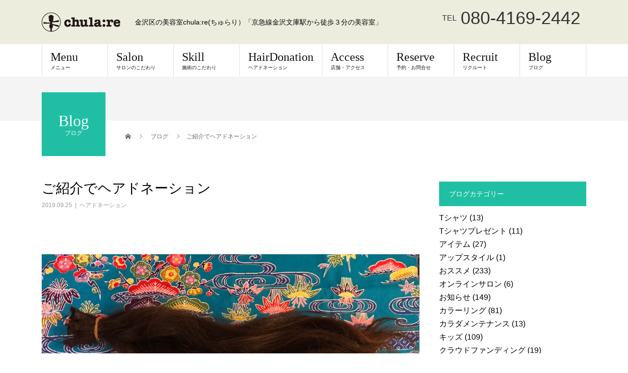

--- FILE ---
content_type: text/html; charset=UTF-8
request_url: https://chulare.com/archives/1999
body_size: 17516
content:
<!DOCTYPE html>
<html lang="ja">
<head>
<!-- Global site tag (gtag.js) - Google Analytics -->
<script async src="https://www.googletagmanager.com/gtag/js?id=UA-135260122-1"></script>
<script>
  window.dataLayer = window.dataLayer || [];
  function gtag(){dataLayer.push(arguments);}
  gtag('js', new Date());

  gtag('config', 'UA-135260122-1');
</script>

<meta charset="UTF-8">
<meta name="description" content="→chula:reのHP→ご予約はホットペッパービューティスタッフ募集中！前向きで熱い人求む！9月の休みは毎週火曜日と4(水)〜7(土)10月の休みは毎週火曜日♦◊♦◊♦◊♦◊♦◊♦◊♦◊♦◊♦◊♦◊♦◊♦◊♦◊♦◊♦◊...">
<meta name="viewport" content="width=device-width">
<title>ご紹介でヘアドネーション &#8211; chula:re</title>
<meta name='robots' content='max-image-preview:large' />
<link rel='dns-prefetch' href='//ajax.googleapis.com' />
<link rel="alternate" type="application/rss+xml" title="chula:re &raquo; フィード" href="https://chulare.com/feed" />
<link rel="alternate" type="application/rss+xml" title="chula:re &raquo; コメントフィード" href="https://chulare.com/comments/feed" />
<link rel="alternate" type="application/rss+xml" title="chula:re &raquo; ご紹介でヘアドネーション のコメントのフィード" href="https://chulare.com/archives/1999/feed" />
<link rel="alternate" title="oEmbed (JSON)" type="application/json+oembed" href="https://chulare.com/wp-json/oembed/1.0/embed?url=https%3A%2F%2Fchulare.com%2Farchives%2F1999" />
<link rel="alternate" title="oEmbed (XML)" type="text/xml+oembed" href="https://chulare.com/wp-json/oembed/1.0/embed?url=https%3A%2F%2Fchulare.com%2Farchives%2F1999&#038;format=xml" />
<style id='wp-img-auto-sizes-contain-inline-css' type='text/css'>
img:is([sizes=auto i],[sizes^="auto," i]){contain-intrinsic-size:3000px 1500px}
/*# sourceURL=wp-img-auto-sizes-contain-inline-css */
</style>
<style id='wp-emoji-styles-inline-css' type='text/css'>

	img.wp-smiley, img.emoji {
		display: inline !important;
		border: none !important;
		box-shadow: none !important;
		height: 1em !important;
		width: 1em !important;
		margin: 0 0.07em !important;
		vertical-align: -0.1em !important;
		background: none !important;
		padding: 0 !important;
	}
/*# sourceURL=wp-emoji-styles-inline-css */
</style>
<style id='wp-block-library-inline-css' type='text/css'>
:root{--wp-block-synced-color:#7a00df;--wp-block-synced-color--rgb:122,0,223;--wp-bound-block-color:var(--wp-block-synced-color);--wp-editor-canvas-background:#ddd;--wp-admin-theme-color:#007cba;--wp-admin-theme-color--rgb:0,124,186;--wp-admin-theme-color-darker-10:#006ba1;--wp-admin-theme-color-darker-10--rgb:0,107,160.5;--wp-admin-theme-color-darker-20:#005a87;--wp-admin-theme-color-darker-20--rgb:0,90,135;--wp-admin-border-width-focus:2px}@media (min-resolution:192dpi){:root{--wp-admin-border-width-focus:1.5px}}.wp-element-button{cursor:pointer}:root .has-very-light-gray-background-color{background-color:#eee}:root .has-very-dark-gray-background-color{background-color:#313131}:root .has-very-light-gray-color{color:#eee}:root .has-very-dark-gray-color{color:#313131}:root .has-vivid-green-cyan-to-vivid-cyan-blue-gradient-background{background:linear-gradient(135deg,#00d084,#0693e3)}:root .has-purple-crush-gradient-background{background:linear-gradient(135deg,#34e2e4,#4721fb 50%,#ab1dfe)}:root .has-hazy-dawn-gradient-background{background:linear-gradient(135deg,#faaca8,#dad0ec)}:root .has-subdued-olive-gradient-background{background:linear-gradient(135deg,#fafae1,#67a671)}:root .has-atomic-cream-gradient-background{background:linear-gradient(135deg,#fdd79a,#004a59)}:root .has-nightshade-gradient-background{background:linear-gradient(135deg,#330968,#31cdcf)}:root .has-midnight-gradient-background{background:linear-gradient(135deg,#020381,#2874fc)}:root{--wp--preset--font-size--normal:16px;--wp--preset--font-size--huge:42px}.has-regular-font-size{font-size:1em}.has-larger-font-size{font-size:2.625em}.has-normal-font-size{font-size:var(--wp--preset--font-size--normal)}.has-huge-font-size{font-size:var(--wp--preset--font-size--huge)}.has-text-align-center{text-align:center}.has-text-align-left{text-align:left}.has-text-align-right{text-align:right}.has-fit-text{white-space:nowrap!important}#end-resizable-editor-section{display:none}.aligncenter{clear:both}.items-justified-left{justify-content:flex-start}.items-justified-center{justify-content:center}.items-justified-right{justify-content:flex-end}.items-justified-space-between{justify-content:space-between}.screen-reader-text{border:0;clip-path:inset(50%);height:1px;margin:-1px;overflow:hidden;padding:0;position:absolute;width:1px;word-wrap:normal!important}.screen-reader-text:focus{background-color:#ddd;clip-path:none;color:#444;display:block;font-size:1em;height:auto;left:5px;line-height:normal;padding:15px 23px 14px;text-decoration:none;top:5px;width:auto;z-index:100000}html :where(.has-border-color){border-style:solid}html :where([style*=border-top-color]){border-top-style:solid}html :where([style*=border-right-color]){border-right-style:solid}html :where([style*=border-bottom-color]){border-bottom-style:solid}html :where([style*=border-left-color]){border-left-style:solid}html :where([style*=border-width]){border-style:solid}html :where([style*=border-top-width]){border-top-style:solid}html :where([style*=border-right-width]){border-right-style:solid}html :where([style*=border-bottom-width]){border-bottom-style:solid}html :where([style*=border-left-width]){border-left-style:solid}html :where(img[class*=wp-image-]){height:auto;max-width:100%}:where(figure){margin:0 0 1em}html :where(.is-position-sticky){--wp-admin--admin-bar--position-offset:var(--wp-admin--admin-bar--height,0px)}@media screen and (max-width:600px){html :where(.is-position-sticky){--wp-admin--admin-bar--position-offset:0px}}

/*# sourceURL=wp-block-library-inline-css */
</style><style id='global-styles-inline-css' type='text/css'>
:root{--wp--preset--aspect-ratio--square: 1;--wp--preset--aspect-ratio--4-3: 4/3;--wp--preset--aspect-ratio--3-4: 3/4;--wp--preset--aspect-ratio--3-2: 3/2;--wp--preset--aspect-ratio--2-3: 2/3;--wp--preset--aspect-ratio--16-9: 16/9;--wp--preset--aspect-ratio--9-16: 9/16;--wp--preset--color--black: #000000;--wp--preset--color--cyan-bluish-gray: #abb8c3;--wp--preset--color--white: #ffffff;--wp--preset--color--pale-pink: #f78da7;--wp--preset--color--vivid-red: #cf2e2e;--wp--preset--color--luminous-vivid-orange: #ff6900;--wp--preset--color--luminous-vivid-amber: #fcb900;--wp--preset--color--light-green-cyan: #7bdcb5;--wp--preset--color--vivid-green-cyan: #00d084;--wp--preset--color--pale-cyan-blue: #8ed1fc;--wp--preset--color--vivid-cyan-blue: #0693e3;--wp--preset--color--vivid-purple: #9b51e0;--wp--preset--gradient--vivid-cyan-blue-to-vivid-purple: linear-gradient(135deg,rgb(6,147,227) 0%,rgb(155,81,224) 100%);--wp--preset--gradient--light-green-cyan-to-vivid-green-cyan: linear-gradient(135deg,rgb(122,220,180) 0%,rgb(0,208,130) 100%);--wp--preset--gradient--luminous-vivid-amber-to-luminous-vivid-orange: linear-gradient(135deg,rgb(252,185,0) 0%,rgb(255,105,0) 100%);--wp--preset--gradient--luminous-vivid-orange-to-vivid-red: linear-gradient(135deg,rgb(255,105,0) 0%,rgb(207,46,46) 100%);--wp--preset--gradient--very-light-gray-to-cyan-bluish-gray: linear-gradient(135deg,rgb(238,238,238) 0%,rgb(169,184,195) 100%);--wp--preset--gradient--cool-to-warm-spectrum: linear-gradient(135deg,rgb(74,234,220) 0%,rgb(151,120,209) 20%,rgb(207,42,186) 40%,rgb(238,44,130) 60%,rgb(251,105,98) 80%,rgb(254,248,76) 100%);--wp--preset--gradient--blush-light-purple: linear-gradient(135deg,rgb(255,206,236) 0%,rgb(152,150,240) 100%);--wp--preset--gradient--blush-bordeaux: linear-gradient(135deg,rgb(254,205,165) 0%,rgb(254,45,45) 50%,rgb(107,0,62) 100%);--wp--preset--gradient--luminous-dusk: linear-gradient(135deg,rgb(255,203,112) 0%,rgb(199,81,192) 50%,rgb(65,88,208) 100%);--wp--preset--gradient--pale-ocean: linear-gradient(135deg,rgb(255,245,203) 0%,rgb(182,227,212) 50%,rgb(51,167,181) 100%);--wp--preset--gradient--electric-grass: linear-gradient(135deg,rgb(202,248,128) 0%,rgb(113,206,126) 100%);--wp--preset--gradient--midnight: linear-gradient(135deg,rgb(2,3,129) 0%,rgb(40,116,252) 100%);--wp--preset--font-size--small: 13px;--wp--preset--font-size--medium: 20px;--wp--preset--font-size--large: 36px;--wp--preset--font-size--x-large: 42px;--wp--preset--spacing--20: 0.44rem;--wp--preset--spacing--30: 0.67rem;--wp--preset--spacing--40: 1rem;--wp--preset--spacing--50: 1.5rem;--wp--preset--spacing--60: 2.25rem;--wp--preset--spacing--70: 3.38rem;--wp--preset--spacing--80: 5.06rem;--wp--preset--shadow--natural: 6px 6px 9px rgba(0, 0, 0, 0.2);--wp--preset--shadow--deep: 12px 12px 50px rgba(0, 0, 0, 0.4);--wp--preset--shadow--sharp: 6px 6px 0px rgba(0, 0, 0, 0.2);--wp--preset--shadow--outlined: 6px 6px 0px -3px rgb(255, 255, 255), 6px 6px rgb(0, 0, 0);--wp--preset--shadow--crisp: 6px 6px 0px rgb(0, 0, 0);}:where(.is-layout-flex){gap: 0.5em;}:where(.is-layout-grid){gap: 0.5em;}body .is-layout-flex{display: flex;}.is-layout-flex{flex-wrap: wrap;align-items: center;}.is-layout-flex > :is(*, div){margin: 0;}body .is-layout-grid{display: grid;}.is-layout-grid > :is(*, div){margin: 0;}:where(.wp-block-columns.is-layout-flex){gap: 2em;}:where(.wp-block-columns.is-layout-grid){gap: 2em;}:where(.wp-block-post-template.is-layout-flex){gap: 1.25em;}:where(.wp-block-post-template.is-layout-grid){gap: 1.25em;}.has-black-color{color: var(--wp--preset--color--black) !important;}.has-cyan-bluish-gray-color{color: var(--wp--preset--color--cyan-bluish-gray) !important;}.has-white-color{color: var(--wp--preset--color--white) !important;}.has-pale-pink-color{color: var(--wp--preset--color--pale-pink) !important;}.has-vivid-red-color{color: var(--wp--preset--color--vivid-red) !important;}.has-luminous-vivid-orange-color{color: var(--wp--preset--color--luminous-vivid-orange) !important;}.has-luminous-vivid-amber-color{color: var(--wp--preset--color--luminous-vivid-amber) !important;}.has-light-green-cyan-color{color: var(--wp--preset--color--light-green-cyan) !important;}.has-vivid-green-cyan-color{color: var(--wp--preset--color--vivid-green-cyan) !important;}.has-pale-cyan-blue-color{color: var(--wp--preset--color--pale-cyan-blue) !important;}.has-vivid-cyan-blue-color{color: var(--wp--preset--color--vivid-cyan-blue) !important;}.has-vivid-purple-color{color: var(--wp--preset--color--vivid-purple) !important;}.has-black-background-color{background-color: var(--wp--preset--color--black) !important;}.has-cyan-bluish-gray-background-color{background-color: var(--wp--preset--color--cyan-bluish-gray) !important;}.has-white-background-color{background-color: var(--wp--preset--color--white) !important;}.has-pale-pink-background-color{background-color: var(--wp--preset--color--pale-pink) !important;}.has-vivid-red-background-color{background-color: var(--wp--preset--color--vivid-red) !important;}.has-luminous-vivid-orange-background-color{background-color: var(--wp--preset--color--luminous-vivid-orange) !important;}.has-luminous-vivid-amber-background-color{background-color: var(--wp--preset--color--luminous-vivid-amber) !important;}.has-light-green-cyan-background-color{background-color: var(--wp--preset--color--light-green-cyan) !important;}.has-vivid-green-cyan-background-color{background-color: var(--wp--preset--color--vivid-green-cyan) !important;}.has-pale-cyan-blue-background-color{background-color: var(--wp--preset--color--pale-cyan-blue) !important;}.has-vivid-cyan-blue-background-color{background-color: var(--wp--preset--color--vivid-cyan-blue) !important;}.has-vivid-purple-background-color{background-color: var(--wp--preset--color--vivid-purple) !important;}.has-black-border-color{border-color: var(--wp--preset--color--black) !important;}.has-cyan-bluish-gray-border-color{border-color: var(--wp--preset--color--cyan-bluish-gray) !important;}.has-white-border-color{border-color: var(--wp--preset--color--white) !important;}.has-pale-pink-border-color{border-color: var(--wp--preset--color--pale-pink) !important;}.has-vivid-red-border-color{border-color: var(--wp--preset--color--vivid-red) !important;}.has-luminous-vivid-orange-border-color{border-color: var(--wp--preset--color--luminous-vivid-orange) !important;}.has-luminous-vivid-amber-border-color{border-color: var(--wp--preset--color--luminous-vivid-amber) !important;}.has-light-green-cyan-border-color{border-color: var(--wp--preset--color--light-green-cyan) !important;}.has-vivid-green-cyan-border-color{border-color: var(--wp--preset--color--vivid-green-cyan) !important;}.has-pale-cyan-blue-border-color{border-color: var(--wp--preset--color--pale-cyan-blue) !important;}.has-vivid-cyan-blue-border-color{border-color: var(--wp--preset--color--vivid-cyan-blue) !important;}.has-vivid-purple-border-color{border-color: var(--wp--preset--color--vivid-purple) !important;}.has-vivid-cyan-blue-to-vivid-purple-gradient-background{background: var(--wp--preset--gradient--vivid-cyan-blue-to-vivid-purple) !important;}.has-light-green-cyan-to-vivid-green-cyan-gradient-background{background: var(--wp--preset--gradient--light-green-cyan-to-vivid-green-cyan) !important;}.has-luminous-vivid-amber-to-luminous-vivid-orange-gradient-background{background: var(--wp--preset--gradient--luminous-vivid-amber-to-luminous-vivid-orange) !important;}.has-luminous-vivid-orange-to-vivid-red-gradient-background{background: var(--wp--preset--gradient--luminous-vivid-orange-to-vivid-red) !important;}.has-very-light-gray-to-cyan-bluish-gray-gradient-background{background: var(--wp--preset--gradient--very-light-gray-to-cyan-bluish-gray) !important;}.has-cool-to-warm-spectrum-gradient-background{background: var(--wp--preset--gradient--cool-to-warm-spectrum) !important;}.has-blush-light-purple-gradient-background{background: var(--wp--preset--gradient--blush-light-purple) !important;}.has-blush-bordeaux-gradient-background{background: var(--wp--preset--gradient--blush-bordeaux) !important;}.has-luminous-dusk-gradient-background{background: var(--wp--preset--gradient--luminous-dusk) !important;}.has-pale-ocean-gradient-background{background: var(--wp--preset--gradient--pale-ocean) !important;}.has-electric-grass-gradient-background{background: var(--wp--preset--gradient--electric-grass) !important;}.has-midnight-gradient-background{background: var(--wp--preset--gradient--midnight) !important;}.has-small-font-size{font-size: var(--wp--preset--font-size--small) !important;}.has-medium-font-size{font-size: var(--wp--preset--font-size--medium) !important;}.has-large-font-size{font-size: var(--wp--preset--font-size--large) !important;}.has-x-large-font-size{font-size: var(--wp--preset--font-size--x-large) !important;}
/*# sourceURL=global-styles-inline-css */
</style>

<style id='classic-theme-styles-inline-css' type='text/css'>
/*! This file is auto-generated */
.wp-block-button__link{color:#fff;background-color:#32373c;border-radius:9999px;box-shadow:none;text-decoration:none;padding:calc(.667em + 2px) calc(1.333em + 2px);font-size:1.125em}.wp-block-file__button{background:#32373c;color:#fff;text-decoration:none}
/*# sourceURL=/wp-includes/css/classic-themes.min.css */
</style>
<link rel='stylesheet' id='biz-cal-style-css' href='https://chulare.com/wp-content/plugins/biz-calendar/biz-cal.css?ver=2.2.0' type='text/css' media='all' />
<link rel='stylesheet' id='contact-form-7-css' href='https://chulare.com/wp-content/plugins/contact-form-7/includes/css/styles.css?ver=5.1.1' type='text/css' media='all' />
<link rel='stylesheet' id='jquery-ui-theme-css' href='https://ajax.googleapis.com/ajax/libs/jqueryui/1.11.4/themes/smoothness/jquery-ui.min.css?ver=1.11.4' type='text/css' media='all' />
<link rel='stylesheet' id='jquery-ui-timepicker-css' href='https://chulare.com/wp-content/plugins/contact-form-7-datepicker/js/jquery-ui-timepicker/jquery-ui-timepicker-addon.min.css?ver=d158b9f9072b79cac8e3636e58095263' type='text/css' media='all' />
<style id='akismet-widget-style-inline-css' type='text/css'>

			.a-stats {
				--akismet-color-mid-green: #357b49;
				--akismet-color-white: #fff;
				--akismet-color-light-grey: #f6f7f7;

				max-width: 350px;
				width: auto;
			}

			.a-stats * {
				all: unset;
				box-sizing: border-box;
			}

			.a-stats strong {
				font-weight: 600;
			}

			.a-stats a.a-stats__link,
			.a-stats a.a-stats__link:visited,
			.a-stats a.a-stats__link:active {
				background: var(--akismet-color-mid-green);
				border: none;
				box-shadow: none;
				border-radius: 8px;
				color: var(--akismet-color-white);
				cursor: pointer;
				display: block;
				font-family: -apple-system, BlinkMacSystemFont, 'Segoe UI', 'Roboto', 'Oxygen-Sans', 'Ubuntu', 'Cantarell', 'Helvetica Neue', sans-serif;
				font-weight: 500;
				padding: 12px;
				text-align: center;
				text-decoration: none;
				transition: all 0.2s ease;
			}

			/* Extra specificity to deal with TwentyTwentyOne focus style */
			.widget .a-stats a.a-stats__link:focus {
				background: var(--akismet-color-mid-green);
				color: var(--akismet-color-white);
				text-decoration: none;
			}

			.a-stats a.a-stats__link:hover {
				filter: brightness(110%);
				box-shadow: 0 4px 12px rgba(0, 0, 0, 0.06), 0 0 2px rgba(0, 0, 0, 0.16);
			}

			.a-stats .count {
				color: var(--akismet-color-white);
				display: block;
				font-size: 1.5em;
				line-height: 1.4;
				padding: 0 13px;
				white-space: nowrap;
			}
		
/*# sourceURL=akismet-widget-style-inline-css */
</style>
<link rel='stylesheet' id='beauty-slick-css' href='https://chulare.com/wp-content/themes/beauty_tcd054/assets/css/slick.min.css?ver=d158b9f9072b79cac8e3636e58095263' type='text/css' media='all' />
<link rel='stylesheet' id='beauty-slick-theme-css' href='https://chulare.com/wp-content/themes/beauty_tcd054/assets/css/slick-theme.min.css?ver=d158b9f9072b79cac8e3636e58095263' type='text/css' media='all' />
<link rel='stylesheet' id='beauty-style-css' href='https://chulare.com/wp-content/themes/beauty_tcd054/style.css?ver=1.2.2' type='text/css' media='all' />
<script type="text/javascript" src="https://chulare.com/wp-includes/js/jquery/jquery.min.js?ver=3.7.1" id="jquery-core-js"></script>
<script type="text/javascript" src="https://chulare.com/wp-includes/js/jquery/jquery-migrate.min.js?ver=3.4.1" id="jquery-migrate-js"></script>
<script type="text/javascript" id="biz-cal-script-js-extra">
/* <![CDATA[ */
var bizcalOptions = {"holiday_title":"\u5b9a\u4f11\u65e5","tue":"on","temp_holidays":"2024-03-02\r\n2024-03-30\r\n2024-03-31\r\n2024-04-01\r\n2024-04-29\r\n2024-05-05\r\n2024-05-16\r\n2024-05-25\r\n2024-06-26\r\n2024-06-27\r\n2024-06-28\r\n2024-06-29\r\n2024-06-30\r\n2024-07-24\r\n2024-08-11\r\n2024-08-12\r\n2024-08-14\r\n2024-08-15\r\n2024-08-16\r\n2024-09-15\r\n2024-09-22\r\n2024-10-13\r\n2024-10-17\r\n2024-10-28\r\n2024-11-10\r\n2024-11-23\r\n2024-12-02\r\n2024-12-30\r\n2025-01-01\r\n2025-01-02\r\n2025-01-03\r\n2025-01-13\r\n2025-01-25\r\n2025-02-12\r\n2025-02-13\r\n2025-02-24\r\n2025-03-19\r\n2025-03-22\r\n2025-04-02\r\n2025-04-12\r\n2025-04-17\r\n2025-05-18\r\n2025-05-31\r\n2025-06-15\r\n2025-06-28\r\n2025-07-21\r\n2025-08-02\r\n2025-08-03\r\n2025-08-04\r\n2025-08-20\r\n2025-09-17\r\n2025-09-18\r\n2025-09-19\r\n2025-09-20\r\n2025-10-06\r\n2025-10-12\r\n2025-11-03\r\n2025-11-13\r\n2025-11-19\r\n2025-12-01\r\n2025-12-31\r\n2026-01-01\r\n2026-01-02\r\n2026-01-03\r\n2026-01-11\r\n2026-01-25\r\n2026-02-07\r\n2026-02-08\r\n2026-02-09\r\n\r\n\r\n","temp_weekdays":"2024-02-06\r\n2024-05-14\r\n2024-06-25\r\n2024-10-15\r\n2025-04-15\r\n2025-09-16\r\n2025-11-11","eventday_title":"","eventday_url":"","eventdays":"","month_limit":"\u5236\u9650\u306a\u3057","nextmonthlimit":"12","prevmonthlimit":"12","plugindir":"https://chulare.com/wp-content/plugins/biz-calendar/","national_holiday":""};
//# sourceURL=biz-cal-script-js-extra
/* ]]> */
</script>
<script type="text/javascript" src="https://chulare.com/wp-content/plugins/biz-calendar/calendar.js?ver=2.2.0" id="biz-cal-script-js"></script>
<script type="text/javascript" src="https://chulare.com/wp-content/themes/beauty_tcd054/assets/js/slick.min.js?ver=1.2.2" id="beauty-slick-js"></script>
<link rel="https://api.w.org/" href="https://chulare.com/wp-json/" /><link rel="alternate" title="JSON" type="application/json" href="https://chulare.com/wp-json/wp/v2/posts/1999" /><link rel="canonical" href="https://chulare.com/archives/1999" />
<link rel='shortlink' href='https://chulare.com/?p=1999' />
<link rel="shortcut icon" href="https://chulare.com/wp-content/uploads/2021/09/favicon_new.ico">
<style>
.p-headline,.p-pager__item span,.p-portfolio__headline,.p-page-links > span,.c-pw__btn,.p-widget__title,.p-search__submit,.p-staff-blog__headline,.p-readmore__btn{background: #20bfa4}.p-pager__item span,.p-page-links > span{border-color: #20bfa4}.p-pagetop a:hover,.p-nav02__item a:hover,.p-index-content__btn:hover,.p-menu-btn.is-active,.c-pw__btn:hover,.p-search__submit:hover,.p-readmore__btn:hover{background: #999999}.p-article01__title a:hover,.p-article01__cat a:hover,.p-article02__title a:hover,.p-article03__title a:hover,.p-breadcrumb a:hover,.p-entry__cat a:hover,.p-article04 a:hover .p-article04__title,.p-article06 a:hover .p-article06__name,.p-profile__social-item a:hover,.p-style-author__body:hover .p-style-author__portrait-name,.p-style-author__body:hover .p-style-author__comment::after,.p-news-ticker__item-date,.p-news-ticker__list-item-title:hover,.p-article05 a:hover .p-article05__title,.p-news-ticker__list-item-date,.p-author__name a:hover,.p-profile__table a:hover,.p-style__table a:hover{color: #999999}.p-entry__body a{color: #20bfa4}body,.p-global-nav .sub-title,.p-page-header__sub,.p-index-content__header-title span{font-family: "Segoe UI", Verdana, "游ゴシック", YuGothic, "Hiragino Kaku Gothic ProN", Meiryo, sans-serif}.l-header__tel,.c-logo,.p-global-nav > ul > li > a,.p-page-header__title,.p-banner-list__item-catch,.p-profile__table caption,.p-search__title,.p-style__data-item-headline,.p-index-content__header-title,.p-header-slider__item-title,.p-header-video__title,.p-header-youtube__title{font-family: "Times New Roman", "游明朝", "Yu Mincho", "游明朝体", "YuMincho", "ヒラギノ明朝 Pro W3", "Hiragino Mincho Pro", "HiraMinProN-W3", "HGS明朝E", "ＭＳ Ｐ明朝", "MS PMincho", serif; font-weight: 500}.p-hover-effect--type3,.p-article04__img,.p-article06__img{background: #ffffff}.p-hover-effect--type3:hover img{opacity: 0.5}.l-footer__logo{font-size: 26px}.l-header{background: #ededde}.l-header__desc{color: #000000}.p-global-nav .sub-menu a{background: #20bfa4;color: #ffffff}.p-global-nav .sub-menu a:hover{background: #20bfa4;color: #ffffff}.l-footer__info,.p-copyright{background: #cccccc}.p-copyright{border-color: #ffffff}.p-entry__title{font-size: 28px}.p-entry__body,.p-entry__body p{font-size: 14px}@media screen and (max-width: 991px) {.p-global-nav__inner{background: rgba(32,191,164, 1);color: #ffffff}.p-global-nav ul li a{font-family: "Segoe UI", Verdana, "游ゴシック", YuGothic, "Hiragino Kaku Gothic ProN", Meiryo, sans-serif;color: #ffffff !important}}@media screen and (max-width: 767px) {.p-style + .p-nav02{display: none}}#site_loader_animation.c-load--type3 i { background: #20bfa4; }
.p-contact__tel{color:#333;}
@media only screen and (max-width: 750px) {
.p-contact__tel{color:#fff;}
}
ul.rssfeed{
    padding: 15px 10px;
    background-color: #f4f4f4;
}
ul.rssfeed li {
padding-bottom: 10px;
    margin-bottom: 15px;
    font-size: 13px;
    line-height: 1.3;
    border-bottom: 1px dashed #333;
}
ul.rssfeed li:last-child {
    margin-bottom: 0;
    padding-bottom:0;
border-bottom:none;
}
ul.rssfeed li a:hover{
    color:#20bfa4;
}
.fb_page_plugin_area{
width:100%;
}
#biz_calendar p span.boxholiday {
  background-color: #999;
}
#biz_calendar table.bizcal .holiday {
  background-color: #999;
}
#biz_calendar table.bizcal {
  margin: 20px 0;
    border-collapse: collapse;
}
#biz_calendar {
  max-width: 100%;
}
#biz_calendar table.bizcal .today {
    color: #009688;
}
#biz_calendar table.bizcal td {
  font-size: 13px;
  padding: 6px;
}
#biz_calendar table.bizcal .calmonth {
    font-size: 14px;
}
#biz_calendar table.bizcal th {
    font-size: 12px;
}
.p-contact__tel a{
color:#fff;
}
.c-menu-btn {
background-color:#999999;
}
.l-secondary .sideBnr{
transition: opacity .3s;
}
.l-secondary .sideBnr:hover{
opacity: 0.7;
}</style>
</head>
<body class="wp-singular post-template-default single single-post postid-1999 single-format-standard wp-theme-beauty_tcd054">
<div id="fb-root"></div>
<script>(function(d, s, id) {
  var js, fjs = d.getElementsByTagName(s)[0];
  if (d.getElementById(id)) return;
  js = d.createElement(s); js.id = id;
  js.src = 'https://connect.facebook.net/ja_JP/sdk.js#xfbml=1&version=v3.2';
  fjs.parentNode.insertBefore(js, fjs);
}(document, 'script', 'facebook-jssdk'));</script>
<div id="site_loader_overlay">
  <div id="site_loader_animation" class="c-load--type3">
        <i></i><i></i><i></i><i></i>
      </div>
</div>
<div id="site_wrap">
<header id="js-header" class="l-header">
  <div class="l-header__inner l-inner">
    <div class="l-header__logo c-logo">
      <a href="https://chulare.com/">
        <img src="https://chulare.com/wp-content/uploads/2021/09/logo_new.png" alt="chula:re" width="160" height="39.5">
      </a>
    </div>
    <p class="l-header__desc">金沢区の美容室chula:re(ちゅらり）「京急線金沢文庫駅から徒歩３分の美容室」</p>
        <div class="l-header__contact">
              <p class="p-contact__tel"><span>TEL</span>080-4169-2442</p>
        </div>
      </div>
  <a href="#" id="js-menu-btn" class="p-menu-btn c-menu-btn"></a>
  <nav id="js-global-nav" class="p-global-nav"><ul class="p-global-nav__inner"><li id="menu-item-61" class="menu-item menu-item-type-post_type menu-item-object-page menu-item-61"><a href="https://chulare.com/menu">Menu<span class="sub-title">メニュー</span><span class="sub-menu-toggle"></span></a></li>
<li id="menu-item-60" class="menu-item menu-item-type-post_type menu-item-object-page menu-item-60"><a href="https://chulare.com/salon">Salon<span class="sub-title">サロンのこだわり</span><span class="sub-menu-toggle"></span></a></li>
<li id="menu-item-59" class="menu-item menu-item-type-post_type menu-item-object-page menu-item-59"><a href="https://chulare.com/treatment">Skill<span class="sub-title">施術のこだわり</span><span class="sub-menu-toggle"></span></a></li>
<li id="menu-item-58" class="menu-item menu-item-type-post_type menu-item-object-page menu-item-58"><a href="https://chulare.com/hairdonation">HairDonation<span class="sub-title">ヘアドネーション</span><span class="sub-menu-toggle"></span></a></li>
<li id="menu-item-57" class="menu-item menu-item-type-post_type menu-item-object-page menu-item-57"><a href="https://chulare.com/%e5%ba%97%e8%88%97%e3%83%bb%e3%82%a2%e3%82%af%e3%82%bb%e3%82%b9">Access<span class="sub-title">店舗・アクセス</span><span class="sub-menu-toggle"></span></a></li>
<li id="menu-item-56" class="menu-item menu-item-type-post_type menu-item-object-page menu-item-56"><a href="https://chulare.com/reserve">Reserve<span class="sub-title">予約・お問合せ</span><span class="sub-menu-toggle"></span></a></li>
<li id="menu-item-62" class="menu-item menu-item-type-post_type menu-item-object-page menu-item-62"><a href="https://chulare.com/recruit">Recruit<span class="sub-title">リクルート</span><span class="sub-menu-toggle"></span></a></li>
<li id="menu-item-768" class="menu-item menu-item-type-post_type menu-item-object-page current_page_parent menu-item-768"><a href="https://chulare.com/blog">Blog<span class="sub-title">ブログ</span><span class="sub-menu-toggle"></span></a></li>
</ul></nav></header>
<main class="l-main">
    <ul class="p-breadcrumb c-breadcrumb" itemscope="" itemtype="http://schema.org/BreadcrumbList">
<li class="p-breadcrumb__item c-breadcrumb__item c-breadcrumb__item--home" itemprop="itemListElement" itemscope="" itemtype="http://schema.org/ListItem">
<a href="https://chulare.com/" itemscope="" itemtype="http://schema.org/Thing" itemprop="item">
<span itemprop="name">HOME</span>
</a>
<meta itemprop="position" content="1">
</li>
<li class="p-breadcrumb__item c-breadcrumb__item" itemprop="itemListElement" itemscope="" itemtype="http://schema.org/ListItem">
<a href="https://chulare.com/blog" itemscope="" itemtype="http://schema.org/Thing" itemprop="item">
<span itemprop="name">ブログ</span>
</a>
<meta itemprop="position" content="2">
</li>
<li class="p-breadcrumb__item c-breadcrumb__item">ご紹介でヘアドネーション</li>
</ul>
  <header class="p-page-header" style="background: #f4f4f4;">
  <div class="p-page-header__inner l-inner">
    <div class="p-page-header__title" style="background: #20bfa4; color: #ffffff; font-size: 32px;">Blog<span class="p-page-header__sub" style="color: #ffffff; font-size: 12px;">ブログ</span></div>
      </div>
</header>
  <div class="l-main__inner l-inner">
  <ul class="p-breadcrumb c-breadcrumb" itemscope="" itemtype="http://schema.org/BreadcrumbList">
<li class="p-breadcrumb__item c-breadcrumb__item c-breadcrumb__item--home" itemprop="itemListElement" itemscope="" itemtype="http://schema.org/ListItem">
<a href="https://chulare.com/" itemscope="" itemtype="http://schema.org/Thing" itemprop="item">
<span itemprop="name">HOME</span>
</a>
<meta itemprop="position" content="1">
</li>
<li class="p-breadcrumb__item c-breadcrumb__item" itemprop="itemListElement" itemscope="" itemtype="http://schema.org/ListItem">
<a href="https://chulare.com/blog" itemscope="" itemtype="http://schema.org/Thing" itemprop="item">
<span itemprop="name">ブログ</span>
</a>
<meta itemprop="position" content="2">
</li>
<li class="p-breadcrumb__item c-breadcrumb__item">ご紹介でヘアドネーション</li>
</ul>
  <div class="l-contents">
    <div class="l-primary">
        			<article class="p-entry">
        <header>
          <h1 class="p-entry__title">ご紹介でヘアドネーション</h1>
          <p class="p-entry__meta">
            <time class="p-entry__date" datetime="2019-09-25">2019.09.25</time><span class="p-entry__cat"><a href="https://chulare.com/archives/category/%e3%83%98%e3%82%a2%e3%83%89%e3%83%8d%e3%83%bc%e3%82%b7%e3%83%a7%e3%83%b3" rel="category tag">ヘアドネーション</a></span>          </p>
          			<ul class="p-entry__share c-share u-clearfix c-share--sm c-share--color">
			</ul>
                    <div class="p-entry__img">
            <img width="2048" height="2048" src="https://chulare.com/wp-content/uploads/2019/09/img_0020.jpg" class="attachment-full size-full wp-post-image" alt="" decoding="async" fetchpriority="high" srcset="https://chulare.com/wp-content/uploads/2019/09/img_0020.jpg 2048w, https://chulare.com/wp-content/uploads/2019/09/img_0020-768x768.jpg 768w, https://chulare.com/wp-content/uploads/2019/09/img_0020-300x300.jpg 300w, https://chulare.com/wp-content/uploads/2019/09/img_0020-120x120.jpg 120w" sizes="(max-width: 2048px) 100vw, 2048px" />          </div>
                  </header>
                <div class="p-entry__body">
          <p><span style="color: #000000"><strong><a href="http://chulare.com">→chula:re</a></strong></span><span style="color: #000000"><strong><a href="http://chulare.com">の</a></strong></span><span style="color: #000000"><strong><a href="http://chulare.com">HP</a></strong></span></p>
<p><span style="color: #000000"><strong><a style="color: #000000" href="https://beauty.hotpepper.jp/slnH000136896/?vos=evhpbpg0004&#038;pog=mt(b)ti(aud-141215104603:dsa-290795551147)dv(c)cr(302331315106)fi(38553676433)gi(26967718572)ci(470318172)lc(1009343)ps(1t1)nw(g)&#038;gclid=Cj0KCQjwhPfkBRD0ARIsAAcYycF8bQU9RKTeITbCPtyJYDoRPzfTUk-yQprSNFWJzhSFOai66HQfdAkaAqy3EALw_wcB">→</a></strong></span><span style="color: #000000"><strong><a style="color: #000000" href="https://beauty.hotpepper.jp/slnH000136896/?vos=evhpbpg0004&#038;pog=mt(b)ti(aud-141215104603:dsa-290795551147)dv(c)cr(302331315106)fi(38553676433)gi(26967718572)ci(470318172)lc(1009343)ps(1t1)nw(g)&#038;gclid=Cj0KCQjwhPfkBRD0ARIsAAcYycF8bQU9RKTeITbCPtyJYDoRPzfTUk-yQprSNFWJzhSFOai66HQfdAkaAqy3EALw_wcB">ご予約はホットペッパービューティ</a></strong></span></p>
<p>スタッフ募集中！前向きで熱い人求む！</p>
<p><strong>9月の休みは毎週火曜日と4(水)〜7(土)</strong></p>
<p><strong>10月の休みは毎週火曜日</strong></p>
<p>♦◊♦◊♦◊♦◊♦◊♦◊♦◊♦◊♦◊♦◊♦◊♦◊♦◊♦◊♦◊♦◊♦</p>
<p><img decoding="async" src="https://chulare.com/wp-content/uploads/2019/08/img_4423-2.jpg" class="size-full"></p>
<p>今日も良い天気！最高！</p>
<p><img decoding="async" src="https://chulare.com/wp-content/uploads/2019/09/img_5681.jpg" class="size-full wp-image-2012" width="1125" height="635" srcset="https://chulare.com/wp-content/uploads/2019/09/img_5681.jpg 1125w, https://chulare.com/wp-content/uploads/2019/09/img_5681-768x433.jpg 768w" sizes="(max-width: 1125px) 100vw, 1125px" /></p>
<p>残り34km！</p>
<p>ご紹介でご来店のお客様</p>
<p><img decoding="async" src="https://chulare.com/wp-content/uploads/2019/09/img_0012.jpg" class="size-full wp-image-2013" width="3024" height="4032" srcset="https://chulare.com/wp-content/uploads/2019/09/img_0012.jpg 3024w, https://chulare.com/wp-content/uploads/2019/09/img_0012-768x1024.jpg 768w, https://chulare.com/wp-content/uploads/2019/09/img_0012-180x240.jpg 180w, https://chulare.com/wp-content/uploads/2019/09/img_0012-90x120.jpg 90w" sizes="(max-width: 3024px) 100vw, 3024px" /></p>
<p>3年くらい伸ばしていて</p>
<p>ヘアドネチャレンジは初めて</p>
<p><img loading="lazy" decoding="async" src="https://chulare.com/wp-content/uploads/2019/09/img_0011.jpg" class="size-full wp-image-2014" width="3024" height="4032" srcset="https://chulare.com/wp-content/uploads/2019/09/img_0011.jpg 3024w, https://chulare.com/wp-content/uploads/2019/09/img_0011-768x1024.jpg 768w, https://chulare.com/wp-content/uploads/2019/09/img_0011-180x240.jpg 180w, https://chulare.com/wp-content/uploads/2019/09/img_0011-90x120.jpg 90w" sizes="auto, (max-width: 3024px) 100vw, 3024px" /></p>
<p>お友達が親子でヘアドネーションをしたのを知り</p>
<p>ご来店頂きました</p>
<p>仕事で結ばなければいけない為</p>
<p>ギリギリ結べる長さでとのことでしたが</p>
<p>その長さだと普段下ろした時に跳ねやすかったり</p>
<p>これからも伸ばしていきたいということなので</p>
<p>ちょっと長目を選択</p>
<p>長さが決まったら</p>
<p><img loading="lazy" decoding="async" src="https://chulare.com/wp-content/uploads/2019/09/img_0013.jpg" class="size-full wp-image-2015" width="3024" height="4032" srcset="https://chulare.com/wp-content/uploads/2019/09/img_0013.jpg 3024w, https://chulare.com/wp-content/uploads/2019/09/img_0013-768x1024.jpg 768w, https://chulare.com/wp-content/uploads/2019/09/img_0013-180x240.jpg 180w, https://chulare.com/wp-content/uploads/2019/09/img_0013-90x120.jpg 90w" sizes="auto, (max-width: 3024px) 100vw, 3024px" /></p>
<p>カットします<img loading="lazy" decoding="async" src="https://chulare.com/wp-content/uploads/2019/09/img_0014.jpg" class="size-full wp-image-2016" width="3024" height="4032" srcset="https://chulare.com/wp-content/uploads/2019/09/img_0014.jpg 3024w, https://chulare.com/wp-content/uploads/2019/09/img_0014-768x1024.jpg 768w, https://chulare.com/wp-content/uploads/2019/09/img_0014-180x240.jpg 180w, https://chulare.com/wp-content/uploads/2019/09/img_0014-90x120.jpg 90w" sizes="auto, (max-width: 3024px) 100vw, 3024px" /></p>
<p>長年連れ添った髪の毛に最後の別れを済ませたら</p>
<p>整えていきます！</p>
<p>明日からヘアスタイルを楽しんでもらえるよう</p>
<p>一生懸命やらせていただきました</p>
<p>仕上げに毛先をアイロンで巻いて</p>
<p><img loading="lazy" decoding="async" src="https://chulare.com/wp-content/uploads/2019/09/img_0017.jpg" class="size-full wp-image-2017" width="3024" height="4032" srcset="https://chulare.com/wp-content/uploads/2019/09/img_0017.jpg 3024w, https://chulare.com/wp-content/uploads/2019/09/img_0017-768x1024.jpg 768w, https://chulare.com/wp-content/uploads/2019/09/img_0017-180x240.jpg 180w, https://chulare.com/wp-content/uploads/2019/09/img_0017-90x120.jpg 90w" sizes="auto, (max-width: 3024px) 100vw, 3024px" /><img loading="lazy" decoding="async" src="https://chulare.com/wp-content/uploads/2019/09/img_0016.jpg" class="size-full wp-image-2018" width="3024" height="4032" srcset="https://chulare.com/wp-content/uploads/2019/09/img_0016.jpg 3024w, https://chulare.com/wp-content/uploads/2019/09/img_0016-768x1024.jpg 768w, https://chulare.com/wp-content/uploads/2019/09/img_0016-180x240.jpg 180w, https://chulare.com/wp-content/uploads/2019/09/img_0016-90x120.jpg 90w" sizes="auto, (max-width: 3024px) 100vw, 3024px" /><img loading="lazy" decoding="async" src="https://chulare.com/wp-content/uploads/2019/09/img_0015.jpg" class="size-full wp-image-2019" width="3024" height="4032" srcset="https://chulare.com/wp-content/uploads/2019/09/img_0015.jpg 3024w, https://chulare.com/wp-content/uploads/2019/09/img_0015-768x1024.jpg 768w, https://chulare.com/wp-content/uploads/2019/09/img_0015-180x240.jpg 180w, https://chulare.com/wp-content/uploads/2019/09/img_0015-90x120.jpg 90w" sizes="auto, (max-width: 3024px) 100vw, 3024px" /></p>
<p>いい感じ♪</p>
<p><img loading="lazy" decoding="async" src="https://chulare.com/wp-content/uploads/2019/09/img_0018.jpg" class="size-full wp-image-2020" width="4032" height="3024" srcset="https://chulare.com/wp-content/uploads/2019/09/img_0018.jpg 4032w, https://chulare.com/wp-content/uploads/2019/09/img_0018-768x576.jpg 768w" sizes="auto, (max-width: 4032px) 100vw, 4032px" /></p>
<p>いただいた髪の毛も40cm近くありました</p>
<p>髪の毛と想いは責任を持ってお届けします</p>
<h1>にふぇーでーびたん</h1>
<p>（どうもありがとうございました）</p>
<p><img loading="lazy" decoding="async" src="https://chulare.com/wp-content/uploads/2019/06/img_3805.jpg" class="size-full wp-image-1259" width="1125" height="1915" srcset="https://chulare.com/wp-content/uploads/2019/06/img_3805.jpg 1125w, https://chulare.com/wp-content/uploads/2019/06/img_3805-768x1307.jpg 768w" sizes="auto, (max-width: 1125px) 100vw, 1125px" /></p>
<p><strong><a href="https://m.facebook.com/waneumutondo.kanasandoh?ref=bookmarks"><span style="color: #ff0000">→Facebook</span></a><a href="https://m.facebook.com/waneumutondo.kanasandoh?ref=bookmarks">プロフィール</a></strong></p>
<p><strong>Facebookで友達になってもらうとその日のお得情報や空き状況がわかります！</strong></p>
<p><span style="color: #ff0000"><strong></strong></span></p>
<p>身体にも使える凄いドライヤー取り扱い中</p>
<p><a href="https://chulare.com/archives/813"><img loading="lazy" decoding="async" src="https://chulare.com/wp-content/uploads/2019/05/4D8F550B-D3FB-41C6-9BAA-BB62DED8FA2C.jpeg" class="alignnone wp-image-833" alt="" width="500" height="482" srcset="https://chulare.com/wp-content/uploads/2019/05/4D8F550B-D3FB-41C6-9BAA-BB62DED8FA2C.jpeg 1242w, https://chulare.com/wp-content/uploads/2019/05/4D8F550B-D3FB-41C6-9BAA-BB62DED8FA2C-768x740.jpeg 768w" sizes="auto, (max-width: 500px) 100vw, 500px" /></a></p>
<p><a href="https://chulare.com/archives/813">→</a><a href="https://chulare.com/archives/813">凄いドライヤーの詳細はコチラ</a></p>
<p><a href="https://chulare.com/archives/878"><img loading="lazy" decoding="async" src="https://chulare.com/wp-content/uploads/2019/05/FE0D4029-9A49-41B6-9370-132C7316BA3C.jpeg" class="alignnone wp-image-880" alt="" width="500" height="240" srcset="https://chulare.com/wp-content/uploads/2019/05/FE0D4029-9A49-41B6-9370-132C7316BA3C.jpeg 1200w, https://chulare.com/wp-content/uploads/2019/05/FE0D4029-9A49-41B6-9370-132C7316BA3C-768x369.jpeg 768w" sizes="auto, (max-width: 500px) 100vw, 500px" /></a></p>
<p><strong>→<a class="row-title" href="https://chulare.com/archives/878" aria-label="「ハナヘナについて」 (編集)">ハナヘナについて</a></strong></p>
<p><a href="https://chulare.com/archives/951"><img loading="lazy" decoding="async" src="https://chulare.com/wp-content/uploads/2019/05/img_3159.jpg" class="alignnone wp-image-950" alt="" width="500" height="375" srcset="https://chulare.com/wp-content/uploads/2019/05/img_3159.jpg 4032w, https://chulare.com/wp-content/uploads/2019/05/img_3159-768x576.jpg 768w" sizes="auto, (max-width: 500px) 100vw, 500px" /></a></p>
<p><strong><a href="https://chulare.com/archives/951">→</a><a href="https://chulare.com/archives/951">ミントベルシャンプー</a></strong></p>
<p>このブログを書いているのは</p>
<p>白湯を飲んで　ウクレレ弾いて　ランニングして　筋トレしている</p>
<p>沖縄出身の<span style="color: #000000"><strong>キャン</strong></span>です</p>
<p><img loading="lazy" decoding="async" src="https://chulare.com/wp-content/uploads/2019/02/FullSizeR-253x300.jpg" class="alignnone size-medium" width="270" height="320"></p>
<p>最後まで読んでいただきありがとうございます！</p>
<p>あなたのご来店をお待ちしております</p>
<p>ご相談ご質問はLINEで受け付けます</p>
<p>アカウントは<strong>『@chula-re1024』見つけて</strong>友達登録よろしくお願い致します。</p>
<p><img loading="lazy" decoding="async" src="https://chulare.com/wp-content/uploads/2019/06/img_3487.png" class="size-full wp-image-1106" width="360" height="360" srcset="https://chulare.com/wp-content/uploads/2019/06/img_3487.png 360w, https://chulare.com/wp-content/uploads/2019/06/img_3487-300x300.png 300w, https://chulare.com/wp-content/uploads/2019/06/img_3487-120x120.png 120w" sizes="auto, (max-width: 360px) 100vw, 360px" /></p>
<p><a href="https://line.me/R/ti/p/%40chula-re1024">→LINE</a><a href="https://line.me/R/ti/p/%40chula-re1024">友達登録</a></p>
<p>TEL　045-355-0914</p>
<p>E-mail　info@chulare.com</p>
<p>〒236-0016</p>
<p>横浜市金沢区谷津町150　プライムレーベル金沢文庫2F</p>
<p>ご来店お待ちしております♪</p>
        </div>
                			<ul class="p-entry__share c-share u-clearfix c-share--sm c-share--color">
				<li class="c-share__btn c-share__btn--twitter">
			    <a href="http://twitter.com/share?text=%E3%81%94%E7%B4%B9%E4%BB%8B%E3%81%A7%E3%83%98%E3%82%A2%E3%83%89%E3%83%8D%E3%83%BC%E3%82%B7%E3%83%A7%E3%83%B3&url=https%3A%2F%2Fchulare.com%2Farchives%2F1999&via=&tw_p=tweetbutton&related="  onclick="javascript:window.open(this.href, '', 'menubar=no,toolbar=no,resizable=yes,scrollbars=yes,height=400,width=600');return false;">
			     	<i class="c-share__icn c-share__icn--twitter"></i>
			      <span class="c-share__title">Tweet</span>
			   	</a>
			   </li>
			    <li class="c-share__btn c-share__btn--facebook">
			    	<a href="//www.facebook.com/sharer/sharer.php?u=https://chulare.com/archives/1999&amp;t=%E3%81%94%E7%B4%B9%E4%BB%8B%E3%81%A7%E3%83%98%E3%82%A2%E3%83%89%E3%83%8D%E3%83%BC%E3%82%B7%E3%83%A7%E3%83%B3" rel="nofollow" target="_blank">
			      	<i class="c-share__icn c-share__icn--facebook"></i>
			        <span class="c-share__title">Share</span>
			      </a>
			    </li>
			    <li class="c-share__btn c-share__btn--google-plus">
			      <a href="https://plus.google.com/share?url=https%3A%2F%2Fchulare.com%2Farchives%2F1999" onclick="javascript:window.open(this.href, '', 'menubar=no,toolbar=no,resizable=yes,scrollbars=yes,height=600,width=500');return false;">
			      	<i class="c-share__icn c-share__icn--google-plus"></i>
			        <span class="c-share__title">+1</span>
			      </a>
					</li>
			    <li class="c-share__btn c-share__btn--hatebu">
			      <a href="http://b.hatena.ne.jp/add?mode=confirm&url=https%3A%2F%2Fchulare.com%2Farchives%2F1999" onclick="javascript:window.open(this.href, '', 'menubar=no,toolbar=no,resizable=yes,scrollbars=yes,height=400,width=510');return false;">
			      	<i class="c-share__icn c-share__icn--hatebu"></i>
			        <span class="c-share__title">Hatena</span>
			      </a>
			    </li>
			    <li class="c-share__btn c-share__btn--pocket">
			    	<a href="http://getpocket.com/edit?url=https%3A%2F%2Fchulare.com%2Farchives%2F1999&title=%E3%81%94%E7%B4%B9%E4%BB%8B%E3%81%A7%E3%83%98%E3%82%A2%E3%83%89%E3%83%8D%E3%83%BC%E3%82%B7%E3%83%A7%E3%83%B3" target="_blank">
			      	<i class="c-share__icn c-share__icn--pocket"></i>
			        <span class="c-share__title">Pocket</span>
			      </a>
			    </li>
			    <li class="c-share__btn c-share__btn--rss">
			    	<a href="https://chulare.com/feed" target="_blank">
			      	<i class="c-share__icn c-share__icn--rss"></i>
			        <span class="c-share__title">RSS</span>
			      </a>
			    </li>
			    <li class="c-share__btn c-share__btn--feedly">
			    	<a href="http://feedly.com/index.html#subscription%2Ffeed%2Fhttps://chulare.com/feed" target="_blank">
			      	<i class="c-share__icn c-share__icn--feedly"></i>
			        <span class="c-share__title">feedly</span>
			      </a>
			    </li>
			    <li class="c-share__btn c-share__btn--pinterest">
			    	<a href="https://www.pinterest.com/pin/create/button/?url=https%3A%2F%2Fchulare.com%2Farchives%2F1999&media=https://chulare.com/wp-content/uploads/2019/09/img_0020.jpg&description=%E3%81%94%E7%B4%B9%E4%BB%8B%E3%81%A7%E3%83%98%E3%82%A2%E3%83%89%E3%83%8D%E3%83%BC%E3%82%B7%E3%83%A7%E3%83%B3" rel="nofollow" target="_blank">
			      	<i class="c-share__icn c-share__icn--pinterest"></i>
			        <span class="c-share__title">Pin it</span>
			      </a>
			    </li>
			</ul>
         
				<ul class="p-entry__meta-box c-meta-box u-clearfix">
					<li class="c-meta-box__item c-meta-box__item--author">投稿者: <a href="https://chulare.com/archives/author/chulare" title="chulare の投稿" rel="author">chulare</a></li><li class="c-meta-box__item c-meta-box__item--category"><a href="https://chulare.com/archives/category/%e3%83%98%e3%82%a2%e3%83%89%e3%83%8d%e3%83%bc%e3%82%b7%e3%83%a7%e3%83%b3" rel="category tag">ヘアドネーション</a></li><li class="c-meta-box__item c-meta-box__item--comment">コメント: <a href="#comment_headline">0</a></li>				</ul>
        								<ul class="p-nav01 c-nav01 u-clearfix">
          					<li class="p-nav01__item--prev p-nav01__item c-nav01__item c-nav01__item--prev">
				    <a href="https://chulare.com/archives/2003" data-prev="前の記事"><span>Atsukoの誕生日</span></a>
					</li>
          					<li class="p-nav01__item--next p-nav01__item c-nav01__item c-nav01__item--next">
				  	<a href="https://chulare.com/archives/2031" data-next="次の記事"><span>ニューシューズ！テンション上がる</span></a>
					</li>
          				</ul>
              </article>
      <div class="c-comment">
	<ul id="js-comment__tab" class="c-comment__tab u-clearfix">
		  	<li class="c-comment__tab-item is-active"><a href="#js-comment-area">コメント ( 0 )</a></li>
    <li class="c-comment__tab-item"><a href="#js-trackback-area">トラックバック ( 0 )</a></li>
			</ul> 
  <div id="js-comment-area">
  	<ol id="comments" class="c-comment__list">
						<li class="c-comment__list-item">
      	<div class="c-comment__item-body"><p>この記事へのコメントはありません。</p></div>
      </li>
					</ol>
	</div>
	  <div id="js-trackback-area">
  	<ol class="c-comment__list">
			     	<li class="c-comment__list-item">
      	<div class="c-comment__item-body"><p>この記事へのトラックバックはありません。</p></div>
      </li>
					</ol>
    <div class="c-comment__input">
    	<label class="c-comment__label">
      	<span class="c-comment__label-text">トラックバック URL</span><input type="text" class="c-comment__trackback-url" name="trackback_url" value="https://chulare.com/archives/1999/trackback" readonly="readonly" onfocus="this.select()">
      </label>
    </div>
	</div>
		<div class="c-comment__form-wrapper" id="respond">コメントするためには、 <a href="https://chulare.com/wp-login.php">ログイン</a> してください。</div>
	</div>
            <section>
        <h2 class="p-headline p-headline--lg">関連記事</h2>
        <ul class="p-entry__related">
          					<li class="p-entry__related-item p-article04">
            <a href="https://chulare.com/archives/10837" class="p-hover-effect--type3">
              <div class="p-article04__img">
                <img width="430" height="268" src="https://chulare.com/wp-content/uploads/2022/02/img_5038-430x268.jpg" class="attachment-size3 size-size3 wp-post-image" alt="" decoding="async" loading="lazy" />              </div>
              <h3 class="p-article04__title">人生2度目のヘアドネーション！</h3>
            </a>
          </li> 
          					<li class="p-entry__related-item p-article04">
            <a href="https://chulare.com/archives/11459" class="p-hover-effect--type3">
              <div class="p-article04__img">
                <img width="430" height="268" src="https://chulare.com/wp-content/uploads/2022/05/img_5565-430x268.jpg" class="attachment-size3 size-size3 wp-post-image" alt="" decoding="async" loading="lazy" />              </div>
              <h3 class="p-article04__title">親子でヘアドネーション</h3>
            </a>
          </li> 
          					<li class="p-entry__related-item p-article04">
            <a href="https://chulare.com/archives/2045" class="p-hover-effect--type3">
              <div class="p-article04__img">
                <img width="430" height="268" src="https://chulare.com/wp-content/uploads/2019/09/img_0022-430x268.jpg" class="attachment-size3 size-size3 wp-post-image" alt="" decoding="async" loading="lazy" />              </div>
              <h3 class="p-article04__title">藤沢からヘアドネーションで来てくれたのに。。。</h3>
            </a>
          </li> 
          					<li class="p-entry__related-item p-article04">
            <a href="https://chulare.com/archives/14156" class="p-hover-effect--type3">
              <div class="p-article04__img">
                <img width="430" height="268" src="https://chulare.com/wp-content/uploads/2024/04/img_8576-1-430x268.jpg" class="attachment-size3 size-size3 wp-post-image" alt="" decoding="async" loading="lazy" />              </div>
              <h3 class="p-article04__title">1年生のヘアドネーション</h3>
            </a>
          </li> 
          					<li class="p-entry__related-item p-article04">
            <a href="https://chulare.com/archives/14499" class="p-hover-effect--type3">
              <div class="p-article04__img">
                <img width="430" height="268" src="https://chulare.com/wp-content/uploads/2024/07/img_9048-1-430x268.jpg" class="attachment-size3 size-size3 wp-post-image" alt="" decoding="async" loading="lazy" />              </div>
              <h3 class="p-article04__title">ヘアドネーションありがとうございました😊</h3>
            </a>
          </li> 
          					<li class="p-entry__related-item p-article04">
            <a href="https://chulare.com/archives/12173" class="p-hover-effect--type3">
              <div class="p-article04__img">
                <img width="430" height="268" src="https://chulare.com/wp-content/uploads/2022/08/img_6288-430x268.jpg" class="attachment-size3 size-size3 wp-post-image" alt="" decoding="async" loading="lazy" />              </div>
              <h3 class="p-article04__title">ヘアドネーションとデジタルパーマ</h3>
            </a>
          </li> 
                  </ul>
		  </section>
          </div>
    <div class="l-secondary">
<div class="p-widget widget_categories" id="categories-4">
<h2 class="p-widget__title">ブログカテゴリー</h2>
			<ul>
					<li class="cat-item cat-item-29"><a href="https://chulare.com/archives/category/t%e3%82%b7%e3%83%a3%e3%83%84">Tシャツ</a> (13)
</li>
	<li class="cat-item cat-item-31"><a href="https://chulare.com/archives/category/t%e3%82%b7%e3%83%a3%e3%83%84%e3%83%97%e3%83%ac%e3%82%bc%e3%83%b3%e3%83%88">Tシャツプレゼント</a> (11)
</li>
	<li class="cat-item cat-item-24"><a href="https://chulare.com/archives/category/%e3%82%a2%e3%82%a4%e3%83%86%e3%83%a0">アイテム</a> (27)
</li>
	<li class="cat-item cat-item-23"><a href="https://chulare.com/archives/category/%e3%82%a2%e3%83%83%e3%83%97%e3%82%b9%e3%82%bf%e3%82%a4%e3%83%ab">アップスタイル</a> (1)
</li>
	<li class="cat-item cat-item-22"><a href="https://chulare.com/archives/category/%e3%81%8a%e3%82%b9%e3%82%b9%e3%83%a1">おススメ</a> (233)
</li>
	<li class="cat-item cat-item-26"><a href="https://chulare.com/archives/category/%e3%82%aa%e3%83%b3%e3%83%a9%e3%82%a4%e3%83%b3%e3%82%b5%e3%83%ad%e3%83%b3">オンラインサロン</a> (6)
</li>
	<li class="cat-item cat-item-14"><a href="https://chulare.com/archives/category/%e3%81%8a%e7%9f%a5%e3%82%89%e3%81%9b">お知らせ</a> (149)
</li>
	<li class="cat-item cat-item-33"><a href="https://chulare.com/archives/category/%e3%82%ab%e3%83%a9%e3%83%bc%e3%83%aa%e3%83%b3%e3%82%b0">カラーリング</a> (81)
</li>
	<li class="cat-item cat-item-32"><a href="https://chulare.com/archives/category/%e3%82%ab%e3%83%a9%e3%83%80%e3%83%a1%e3%83%b3%e3%83%86%e3%83%8a%e3%83%b3%e3%82%b9">カラダメンテナンス</a> (13)
</li>
	<li class="cat-item cat-item-10"><a href="https://chulare.com/archives/category/%e3%82%ad%e3%83%83%e3%82%ba">キッズ</a> (109)
</li>
	<li class="cat-item cat-item-25"><a href="https://chulare.com/archives/category/%e3%82%af%e3%83%a9%e3%82%a6%e3%83%89%e3%83%95%e3%82%a1%e3%83%b3%e3%83%87%e3%82%a3%e3%83%b3%e3%82%b0">クラウドファンディング</a> (19)
</li>
	<li class="cat-item cat-item-5"><a href="https://chulare.com/archives/category/%e3%83%91%e3%83%bc%e3%83%9e">パーマ</a> (27)
</li>
	<li class="cat-item cat-item-12"><a href="https://chulare.com/archives/category/%e3%83%8f%e3%83%8a%e3%83%98%e3%83%8a">ハナヘナ</a> (13)
</li>
	<li class="cat-item cat-item-35"><a href="https://chulare.com/archives/category/%e3%83%97%e3%83%ad%e3%82%ae%e3%83%b3%e3%82%b0">プロギング</a> (2)
</li>
	<li class="cat-item cat-item-3"><a href="https://chulare.com/archives/category/%e3%83%98%e3%82%a2%e3%83%89%e3%83%8d%e3%83%bc%e3%82%b7%e3%83%a7%e3%83%b3">ヘアドネーション</a> (677)
</li>
	<li class="cat-item cat-item-4"><a href="https://chulare.com/archives/category/%e3%83%a1%e3%83%b3%e3%82%ba">メンズ</a> (68)
</li>
	<li class="cat-item cat-item-27"><a href="https://chulare.com/archives/category/%e3%83%a4%e3%82%af%e3%82%b8%e3%83%a7">ヤクジョ</a> (127)
</li>
	<li class="cat-item cat-item-34"><a href="https://chulare.com/archives/category/%e3%82%84%e3%81%95%e3%81%97%e3%81%84%e3%82%b9%e3%83%88%e3%83%ac%e3%83%bc%e3%83%88">やさしいストレート</a> (182)
</li>
	<li class="cat-item cat-item-6"><a href="https://chulare.com/archives/category/%e3%83%a9%e3%83%b3%e3%83%8b%e3%83%b3%e3%82%b0">ランニング</a> (108)
</li>
	<li class="cat-item cat-item-9"><a href="https://chulare.com/archives/category/%e3%83%af%e3%83%bc%e3%82%af%e3%82%a2%e3%82%a6%e3%83%88">ワークアウト</a> (69)
</li>
	<li class="cat-item cat-item-8"><a href="https://chulare.com/archives/category/%e3%83%af%e3%83%a9%e3%83%bc%e3%83%81">ワラーチ</a> (6)
</li>
	<li class="cat-item cat-item-11"><a href="https://chulare.com/archives/category/%e4%bc%91%e6%97%a5">休日</a> (152)
</li>
	<li class="cat-item cat-item-28"><a href="https://chulare.com/archives/category/%e5%8b%9f%e9%87%91">募金</a> (21)
</li>
	<li class="cat-item cat-item-21"><a href="https://chulare.com/archives/category/%e5%ba%97%e8%88%97%e6%83%85%e5%a0%b1">店舗情報</a> (52)
</li>
	<li class="cat-item cat-item-1"><a href="https://chulare.com/archives/category/%e6%9c%aa%e5%88%86%e9%a1%9e">未分類</a> (66)
</li>
	<li class="cat-item cat-item-7"><a href="https://chulare.com/archives/category/%e6%b2%96%e7%b8%84%e6%83%85%e5%a0%b1">沖縄情報</a> (10)
</li>
	<li class="cat-item cat-item-20"><a href="https://chulare.com/archives/category/%e9%ab%aa%e3%81%ae%e6%af%9b%e3%81%ae%e8%a9%b1">髪の毛の話</a> (23)
</li>
			</ul>

			</div>
<div class="widget_text p-widget widget_custom_html" id="custom_html-4">
<h2 class="p-widget__title">公式facebook</h2><div class="textwidget custom-html-widget"><div id="fb_page_plugin_area">
<div class="fb-page" data-href="https://www.facebook.com/%E3%81%A1%E3%82%85%E3%82%89%E3%82%8A-107770852641750/" data-tabs="timeline" data-small-header="true" data-adapt-container-width="true" data-hide-cover="false" data-show-facepile="false"><blockquote cite="https://www.facebook.com/%E3%81%A1%E3%82%85%E3%82%89%E3%82%8A-107770852641750/" class="fb-xfbml-parse-ignore"><a href="https://www.facebook.com/%E3%81%A1%E3%82%85%E3%82%89%E3%82%8A-107770852641750/">ちゅらり</a></blockquote></div>
	</div></div></div>
<div class="widget_text p-widget widget_custom_html" id="custom_html-5">
<h2 class="p-widget__title">公式Twitter</h2><div class="textwidget custom-html-widget"><a class="twitter-timeline" data-height="500" data-theme="light" href="https://twitter.com/chulare?ref_src=twsrc%5Etfw">Tweets by chulare</a> <script async src="https://platform.twitter.com/widgets.js" charset="utf-8"></script></div></div>
<div class="p-widget widget_bizcalendar" id="bizcalendar-3">
<h2 class="p-widget__title">営業日カレンダー</h2><div id='biz_calendar'></div></div>
</div>  </div>
</div>
</main>
<footer class="l-footer">
    <div class="p-blog-slider">
    <div id="js-blog-slider__inner" class="p-blog-slider__inner l-inner">
            <article class="p-article03 p-blog-slider__item">
        <a href="https://chulare.com/archives/9501" class="p-article03__img p-hover-effect--type3">
          <img width="300" height="300" src="https://chulare.com/wp-content/uploads/2021/08/img_3929-300x300.jpg" class="attachment-size2 size-size2 wp-post-image" alt="" decoding="async" loading="lazy" srcset="https://chulare.com/wp-content/uploads/2021/08/img_3929-300x300.jpg 300w, https://chulare.com/wp-content/uploads/2021/08/img_3929-768x768.jpg 768w, https://chulare.com/wp-content/uploads/2021/08/img_3929-120x120.jpg 120w, https://chulare.com/wp-content/uploads/2021/08/img_3929.jpg 2048w" sizes="auto, (max-width: 300px) 100vw, 300px" />        </a>
        <h2 class="p-article03__title">
          <a href="https://chulare.com/archives/9501">親子でヘアドネーション！今年21人目のLサイズ（50cm以上...</a>
        </h2>
      </article>
            <article class="p-article03 p-blog-slider__item">
        <a href="https://chulare.com/archives/1360" class="p-article03__img p-hover-effect--type3">
          <img width="300" height="300" src="https://chulare.com/wp-content/uploads/2019/07/img_4041-300x300.jpg" class="attachment-size2 size-size2 wp-post-image" alt="" decoding="async" loading="lazy" srcset="https://chulare.com/wp-content/uploads/2019/07/img_4041-300x300.jpg 300w, https://chulare.com/wp-content/uploads/2019/07/img_4041-120x120.jpg 120w" sizes="auto, (max-width: 300px) 100vw, 300px" />        </a>
        <h2 class="p-article03__title">
          <a href="https://chulare.com/archives/1360">おすすめ商品（笑）</a>
        </h2>
      </article>
            <article class="p-article03 p-blog-slider__item">
        <a href="https://chulare.com/archives/629" class="p-article03__img p-hover-effect--type3">
          <img width="300" height="300" src="https://chulare.com/wp-content/uploads/2019/04/4EDB055E-F809-4F76-BF2D-163A31FB7C6F-300x300.jpeg" class="attachment-size2 size-size2 wp-post-image" alt="" decoding="async" loading="lazy" srcset="https://chulare.com/wp-content/uploads/2019/04/4EDB055E-F809-4F76-BF2D-163A31FB7C6F-300x300.jpeg 300w, https://chulare.com/wp-content/uploads/2019/04/4EDB055E-F809-4F76-BF2D-163A31FB7C6F-768x768.jpeg 768w, https://chulare.com/wp-content/uploads/2019/04/4EDB055E-F809-4F76-BF2D-163A31FB7C6F-120x120.jpeg 120w, https://chulare.com/wp-content/uploads/2019/04/4EDB055E-F809-4F76-BF2D-163A31FB7C6F-e1556584646465.jpeg 500w" sizes="auto, (max-width: 300px) 100vw, 300px" />        </a>
        <h2 class="p-article03__title">
          <a href="https://chulare.com/archives/629">平成最後の日のブログ</a>
        </h2>
      </article>
            <article class="p-article03 p-blog-slider__item">
        <a href="https://chulare.com/archives/1137" class="p-article03__img p-hover-effect--type3">
          <img width="300" height="300" src="https://chulare.com/wp-content/uploads/2019/06/img_3540-300x300.jpg" class="attachment-size2 size-size2 wp-post-image" alt="" decoding="async" loading="lazy" srcset="https://chulare.com/wp-content/uploads/2019/06/img_3540-300x300.jpg 300w, https://chulare.com/wp-content/uploads/2019/06/img_3540-120x120.jpg 120w" sizes="auto, (max-width: 300px) 100vw, 300px" />        </a>
        <h2 class="p-article03__title">
          <a href="https://chulare.com/archives/1137">横浜マラソン一般枠結果発表</a>
        </h2>
      </article>
            <article class="p-article03 p-blog-slider__item">
        <a href="https://chulare.com/archives/4010" class="p-article03__img p-hover-effect--type3">
          <img width="300" height="300" src="https://chulare.com/wp-content/uploads/2020/04/img_8348-300x300.jpg" class="attachment-size2 size-size2 wp-post-image" alt="" decoding="async" loading="lazy" srcset="https://chulare.com/wp-content/uploads/2020/04/img_8348-300x300.jpg 300w, https://chulare.com/wp-content/uploads/2020/04/img_8348-120x120.jpg 120w" sizes="auto, (max-width: 300px) 100vw, 300px" />        </a>
        <h2 class="p-article03__title">
          <a href="https://chulare.com/archives/4010">タカヤどうもありがとう(^O^)</a>
        </h2>
      </article>
            <article class="p-article03 p-blog-slider__item">
        <a href="https://chulare.com/archives/6967" class="p-article03__img p-hover-effect--type3">
          <img width="300" height="300" src="https://chulare.com/wp-content/uploads/2020/12/img_1714-300x300.jpg" class="attachment-size2 size-size2 wp-post-image" alt="" decoding="async" loading="lazy" srcset="https://chulare.com/wp-content/uploads/2020/12/img_1714-300x300.jpg 300w, https://chulare.com/wp-content/uploads/2020/12/img_1714-120x120.jpg 120w" sizes="auto, (max-width: 300px) 100vw, 300px" />        </a>
        <h2 class="p-article03__title">
          <a href="https://chulare.com/archives/6967">今年のサンタさん🎅</a>
        </h2>
      </article>
            <article class="p-article03 p-blog-slider__item">
        <a href="https://chulare.com/archives/7118" class="p-article03__img p-hover-effect--type3">
          <img width="300" height="300" src="https://chulare.com/wp-content/uploads/2021/01/img_2484-300x300.jpg" class="attachment-size2 size-size2 wp-post-image" alt="" decoding="async" loading="lazy" srcset="https://chulare.com/wp-content/uploads/2021/01/img_2484-300x300.jpg 300w, https://chulare.com/wp-content/uploads/2021/01/img_2484-768x768.jpg 768w, https://chulare.com/wp-content/uploads/2021/01/img_2484-120x120.jpg 120w, https://chulare.com/wp-content/uploads/2021/01/img_2484.jpg 2048w" sizes="auto, (max-width: 300px) 100vw, 300px" />        </a>
        <h2 class="p-article03__title">
          <a href="https://chulare.com/archives/7118">小学1年生のヘアドネーション</a>
        </h2>
      </article>
            <article class="p-article03 p-blog-slider__item">
        <a href="https://chulare.com/archives/4721" class="p-article03__img p-hover-effect--type3">
          <img width="300" height="300" src="https://chulare.com/wp-content/uploads/2020/06/8cb20436-bb4b-4762-94d6-5d7e2896d045-300x300.jpg" class="attachment-size2 size-size2 wp-post-image" alt="" decoding="async" loading="lazy" srcset="https://chulare.com/wp-content/uploads/2020/06/8cb20436-bb4b-4762-94d6-5d7e2896d045-300x300.jpg 300w, https://chulare.com/wp-content/uploads/2020/06/8cb20436-bb4b-4762-94d6-5d7e2896d045-768x768.jpg 768w, https://chulare.com/wp-content/uploads/2020/06/8cb20436-bb4b-4762-94d6-5d7e2896d045-120x120.jpg 120w, https://chulare.com/wp-content/uploads/2020/06/8cb20436-bb4b-4762-94d6-5d7e2896d045.jpg 2048w" sizes="auto, (max-width: 300px) 100vw, 300px" />        </a>
        <h2 class="p-article03__title">
          <a href="https://chulare.com/archives/4721">ヘアドネで長さが足りるか分からない場合は半年待ってご来店下さ...</a>
        </h2>
      </article>
            <article class="p-article03 p-blog-slider__item">
        <a href="https://chulare.com/archives/2031" class="p-article03__img p-hover-effect--type3">
          <img width="300" height="300" src="https://chulare.com/wp-content/uploads/2019/09/img_5679-300x300.jpg" class="attachment-size2 size-size2 wp-post-image" alt="" decoding="async" loading="lazy" srcset="https://chulare.com/wp-content/uploads/2019/09/img_5679-300x300.jpg 300w, https://chulare.com/wp-content/uploads/2019/09/img_5679-120x120.jpg 120w" sizes="auto, (max-width: 300px) 100vw, 300px" />        </a>
        <h2 class="p-article03__title">
          <a href="https://chulare.com/archives/2031">ニューシューズ！テンション上がる</a>
        </h2>
      </article>
            <article class="p-article03 p-blog-slider__item">
        <a href="https://chulare.com/archives/8087" class="p-article03__img p-hover-effect--type3">
          <img width="300" height="300" src="https://chulare.com/wp-content/uploads/2021/03/img_3055-300x300.jpg" class="attachment-size2 size-size2 wp-post-image" alt="" decoding="async" loading="lazy" srcset="https://chulare.com/wp-content/uploads/2021/03/img_3055-300x300.jpg 300w, https://chulare.com/wp-content/uploads/2021/03/img_3055-768x768.jpg 768w, https://chulare.com/wp-content/uploads/2021/03/img_3055-120x120.jpg 120w, https://chulare.com/wp-content/uploads/2021/03/img_3055.jpg 2048w" sizes="auto, (max-width: 300px) 100vw, 300px" />        </a>
        <h2 class="p-article03__title">
          <a href="https://chulare.com/archives/8087">小学校を卒業してヘアドネーション😄</a>
        </h2>
      </article>
          </div>
  </div>
      <div class="l-footer__info">
    <div class="l-footer__info-inner l-inner">
      <div class="l-footer__logo c-logo">
        <a href="https://chulare.com/">
          chula:re        </a>
      </div>
      <p class="l-footer__address p-address">美容室chula:re(ちゅらり）<br />
〒236-0016 横浜市金沢区谷津町160-39<br />
TEL.080-4169-2442<br />
金沢文庫駅　徒歩3分<br />
バス停「金沢文庫」徒歩2分</p>
			<ul class="p-social-nav">
                			  <li class="p-social-nav__item p-social-nav__item--twitter">
				  <a href="https://twitter.com/chulare/" target="_blank"></a>
			  </li>
                			  <li class="p-social-nav__item p-social-nav__item--facebook">
				  <a href="https://www.facebook.com/%E3%81%A1%E3%82%85%E3%82%89%E3%82%8A-107770852641750/" target="_blank"></a>
			  </li>
                        <li class="p-social-nav__item p-social-nav__item--instagram">
				  <a href="https://www.instagram.com/chulare/" target="_blank"></a>
			  </li>
        		  </ul>
          </div>
  </div>
  <p class="p-copyright">
    <small>Copyright &copy; chula:re All Rights Reserved.</small>
  </p>
  <div id="js-pagetop" class="p-pagetop"><a href="#"></a></div>
</footer>
<script type="speculationrules">
{"prefetch":[{"source":"document","where":{"and":[{"href_matches":"/*"},{"not":{"href_matches":["/wp-*.php","/wp-admin/*","/wp-content/uploads/*","/wp-content/*","/wp-content/plugins/*","/wp-content/themes/beauty_tcd054/*","/*\\?(.+)"]}},{"not":{"selector_matches":"a[rel~=\"nofollow\"]"}},{"not":{"selector_matches":".no-prefetch, .no-prefetch a"}}]},"eagerness":"conservative"}]}
</script>
</div>
<script type="text/javascript" id="contact-form-7-js-extra">
/* <![CDATA[ */
var wpcf7 = {"apiSettings":{"root":"https://chulare.com/wp-json/contact-form-7/v1","namespace":"contact-form-7/v1"}};
//# sourceURL=contact-form-7-js-extra
/* ]]> */
</script>
<script type="text/javascript" src="https://chulare.com/wp-content/plugins/contact-form-7/includes/js/scripts.js?ver=5.1.1" id="contact-form-7-js"></script>
<script type="text/javascript" src="https://chulare.com/wp-includes/js/jquery/ui/core.min.js?ver=1.13.3" id="jquery-ui-core-js"></script>
<script type="text/javascript" src="https://chulare.com/wp-includes/js/jquery/ui/datepicker.min.js?ver=1.13.3" id="jquery-ui-datepicker-js"></script>
<script type="text/javascript" id="jquery-ui-datepicker-js-after">
/* <![CDATA[ */
jQuery(function(jQuery){jQuery.datepicker.setDefaults({"closeText":"\u9589\u3058\u308b","currentText":"\u4eca\u65e5","monthNames":["1\u6708","2\u6708","3\u6708","4\u6708","5\u6708","6\u6708","7\u6708","8\u6708","9\u6708","10\u6708","11\u6708","12\u6708"],"monthNamesShort":["1\u6708","2\u6708","3\u6708","4\u6708","5\u6708","6\u6708","7\u6708","8\u6708","9\u6708","10\u6708","11\u6708","12\u6708"],"nextText":"\u6b21","prevText":"\u524d","dayNames":["\u65e5\u66dc\u65e5","\u6708\u66dc\u65e5","\u706b\u66dc\u65e5","\u6c34\u66dc\u65e5","\u6728\u66dc\u65e5","\u91d1\u66dc\u65e5","\u571f\u66dc\u65e5"],"dayNamesShort":["\u65e5","\u6708","\u706b","\u6c34","\u6728","\u91d1","\u571f"],"dayNamesMin":["\u65e5","\u6708","\u706b","\u6c34","\u6728","\u91d1","\u571f"],"dateFormat":"yy\u5e74mm\u6708d\u65e5","firstDay":1,"isRTL":false});});
//# sourceURL=jquery-ui-datepicker-js-after
/* ]]> */
</script>
<script type="text/javascript" src="https://ajax.googleapis.com/ajax/libs/jqueryui/1.11.4/i18n/datepicker-ja.min.js?ver=1.11.4" id="jquery-ui-ja-js"></script>
<script type="text/javascript" src="https://chulare.com/wp-content/plugins/contact-form-7-datepicker/js/jquery-ui-timepicker/jquery-ui-timepicker-addon.min.js?ver=d158b9f9072b79cac8e3636e58095263" id="jquery-ui-timepicker-js"></script>
<script type="text/javascript" src="https://chulare.com/wp-content/plugins/contact-form-7-datepicker/js/jquery-ui-timepicker/i18n/jquery-ui-timepicker-ja.js?ver=d158b9f9072b79cac8e3636e58095263" id="jquery-ui-timepicker-ja-js"></script>
<script type="text/javascript" src="https://chulare.com/wp-includes/js/jquery/ui/mouse.min.js?ver=1.13.3" id="jquery-ui-mouse-js"></script>
<script type="text/javascript" src="https://chulare.com/wp-includes/js/jquery/ui/slider.min.js?ver=1.13.3" id="jquery-ui-slider-js"></script>
<script type="text/javascript" src="https://chulare.com/wp-includes/js/jquery/ui/controlgroup.min.js?ver=1.13.3" id="jquery-ui-controlgroup-js"></script>
<script type="text/javascript" src="https://chulare.com/wp-includes/js/jquery/ui/checkboxradio.min.js?ver=1.13.3" id="jquery-ui-checkboxradio-js"></script>
<script type="text/javascript" src="https://chulare.com/wp-includes/js/jquery/ui/button.min.js?ver=1.13.3" id="jquery-ui-button-js"></script>
<script type="text/javascript" src="https://chulare.com/wp-content/plugins/contact-form-7-datepicker/js/jquery-ui-sliderAccess.js?ver=d158b9f9072b79cac8e3636e58095263" id="jquery-ui-slider-access-js"></script>
<script type="text/javascript" src="https://chulare.com/wp-content/themes/beauty_tcd054/assets/js/functions.min.js?ver=1.2.2" id="beauty-script-js"></script>
<script type="text/javascript" src="https://chulare.com/wp-content/themes/beauty_tcd054/assets/js/comment.js?ver=1.2.2" id="beauty-comment-js"></script>
<script id="wp-emoji-settings" type="application/json">
{"baseUrl":"https://s.w.org/images/core/emoji/17.0.2/72x72/","ext":".png","svgUrl":"https://s.w.org/images/core/emoji/17.0.2/svg/","svgExt":".svg","source":{"concatemoji":"https://chulare.com/wp-includes/js/wp-emoji-release.min.js?ver=d158b9f9072b79cac8e3636e58095263"}}
</script>
<script type="module">
/* <![CDATA[ */
/*! This file is auto-generated */
const a=JSON.parse(document.getElementById("wp-emoji-settings").textContent),o=(window._wpemojiSettings=a,"wpEmojiSettingsSupports"),s=["flag","emoji"];function i(e){try{var t={supportTests:e,timestamp:(new Date).valueOf()};sessionStorage.setItem(o,JSON.stringify(t))}catch(e){}}function c(e,t,n){e.clearRect(0,0,e.canvas.width,e.canvas.height),e.fillText(t,0,0);t=new Uint32Array(e.getImageData(0,0,e.canvas.width,e.canvas.height).data);e.clearRect(0,0,e.canvas.width,e.canvas.height),e.fillText(n,0,0);const a=new Uint32Array(e.getImageData(0,0,e.canvas.width,e.canvas.height).data);return t.every((e,t)=>e===a[t])}function p(e,t){e.clearRect(0,0,e.canvas.width,e.canvas.height),e.fillText(t,0,0);var n=e.getImageData(16,16,1,1);for(let e=0;e<n.data.length;e++)if(0!==n.data[e])return!1;return!0}function u(e,t,n,a){switch(t){case"flag":return n(e,"\ud83c\udff3\ufe0f\u200d\u26a7\ufe0f","\ud83c\udff3\ufe0f\u200b\u26a7\ufe0f")?!1:!n(e,"\ud83c\udde8\ud83c\uddf6","\ud83c\udde8\u200b\ud83c\uddf6")&&!n(e,"\ud83c\udff4\udb40\udc67\udb40\udc62\udb40\udc65\udb40\udc6e\udb40\udc67\udb40\udc7f","\ud83c\udff4\u200b\udb40\udc67\u200b\udb40\udc62\u200b\udb40\udc65\u200b\udb40\udc6e\u200b\udb40\udc67\u200b\udb40\udc7f");case"emoji":return!a(e,"\ud83e\u1fac8")}return!1}function f(e,t,n,a){let r;const o=(r="undefined"!=typeof WorkerGlobalScope&&self instanceof WorkerGlobalScope?new OffscreenCanvas(300,150):document.createElement("canvas")).getContext("2d",{willReadFrequently:!0}),s=(o.textBaseline="top",o.font="600 32px Arial",{});return e.forEach(e=>{s[e]=t(o,e,n,a)}),s}function r(e){var t=document.createElement("script");t.src=e,t.defer=!0,document.head.appendChild(t)}a.supports={everything:!0,everythingExceptFlag:!0},new Promise(t=>{let n=function(){try{var e=JSON.parse(sessionStorage.getItem(o));if("object"==typeof e&&"number"==typeof e.timestamp&&(new Date).valueOf()<e.timestamp+604800&&"object"==typeof e.supportTests)return e.supportTests}catch(e){}return null}();if(!n){if("undefined"!=typeof Worker&&"undefined"!=typeof OffscreenCanvas&&"undefined"!=typeof URL&&URL.createObjectURL&&"undefined"!=typeof Blob)try{var e="postMessage("+f.toString()+"("+[JSON.stringify(s),u.toString(),c.toString(),p.toString()].join(",")+"));",a=new Blob([e],{type:"text/javascript"});const r=new Worker(URL.createObjectURL(a),{name:"wpTestEmojiSupports"});return void(r.onmessage=e=>{i(n=e.data),r.terminate(),t(n)})}catch(e){}i(n=f(s,u,c,p))}t(n)}).then(e=>{for(const n in e)a.supports[n]=e[n],a.supports.everything=a.supports.everything&&a.supports[n],"flag"!==n&&(a.supports.everythingExceptFlag=a.supports.everythingExceptFlag&&a.supports[n]);var t;a.supports.everythingExceptFlag=a.supports.everythingExceptFlag&&!a.supports.flag,a.supports.everything||((t=a.source||{}).concatemoji?r(t.concatemoji):t.wpemoji&&t.twemoji&&(r(t.twemoji),r(t.wpemoji)))});
//# sourceURL=https://chulare.com/wp-includes/js/wp-emoji-loader.min.js
/* ]]> */
</script>
<script>
jQuery(function(e){function i(){}if(e("#site_loader_overlay").length){var s=3e3,a=e("body").height();e("#site_wrap").css("display","none"),e("body").height(a),e(window).load(function(){e("#site_wrap").css("display","block"),e(".slick-slider").length&&e(".slick-slider").slick("setPosition"),e("body").height(""),e("#site_loader_animation").delay(600).fadeOut(400),e("#site_loader_overlay").delay(900).fadeOut(800,i)}),e(function(){setTimeout(function(){e("#site_loader_animation").delay(600).fadeOut(400),e("#site_loader_overlay").delay(900).fadeOut(800),e("#site_wrap").css("display","block")},s)})}else i()});
</script>
</body>
</html>
